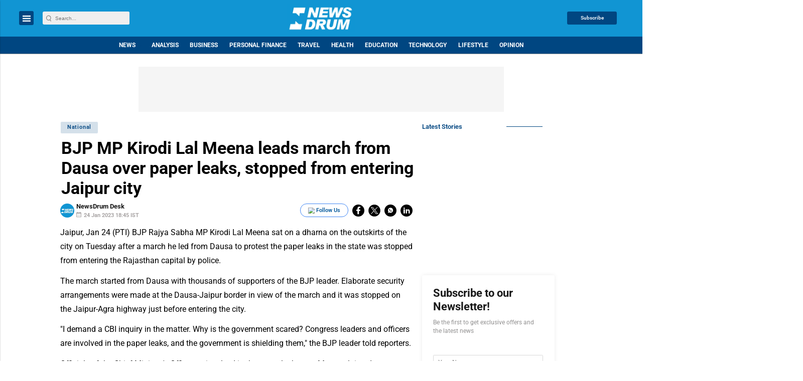

--- FILE ---
content_type: text/html; charset=utf-8
request_url: https://www.google.com/recaptcha/api2/aframe
body_size: -86
content:
<!DOCTYPE HTML><html><head><meta http-equiv="content-type" content="text/html; charset=UTF-8"></head><body><script nonce="PTiL1F45sKW6dO6tdLRgPg">/** Anti-fraud and anti-abuse applications only. See google.com/recaptcha */ try{var clients={'sodar':'https://pagead2.googlesyndication.com/pagead/sodar?'};window.addEventListener("message",function(a){try{if(a.source===window.parent){var b=JSON.parse(a.data);var c=clients[b['id']];if(c){var d=document.createElement('img');d.src=c+b['params']+'&rc='+(localStorage.getItem("rc::a")?sessionStorage.getItem("rc::b"):"");window.document.body.appendChild(d);sessionStorage.setItem("rc::e",parseInt(sessionStorage.getItem("rc::e")||0)+1);localStorage.setItem("rc::h",'1768982198413');}}}catch(b){}});window.parent.postMessage("_grecaptcha_ready", "*");}catch(b){}</script></body></html>